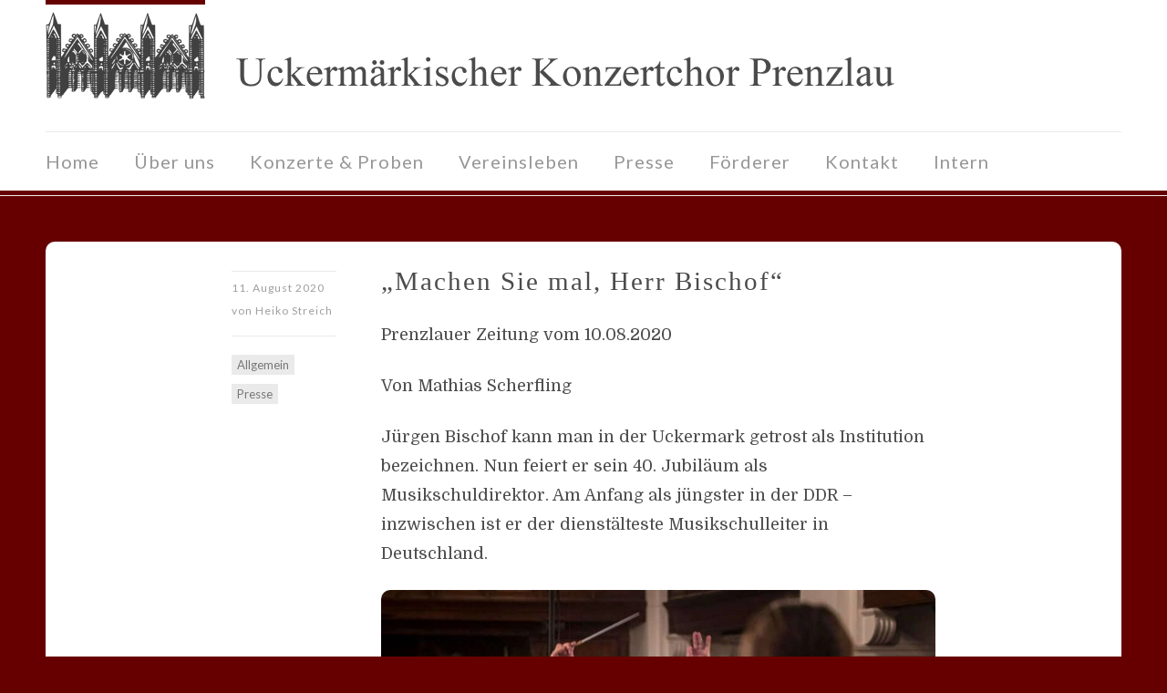

--- FILE ---
content_type: text/html; charset=UTF-8
request_url: https://umkc.de/machen-sie-mal-herr-bischof/
body_size: 37896
content:
<!DOCTYPE html>
<html id="doc" class="no-js" lang="de">
<head>
<meta charset="UTF-8" />
<meta name="viewport" content="width=device-width,initial-scale=1">
<link rel="profile" href="http://gmpg.org/xfn/11" />
<!--[if lt IE 9]>
<script src="https://umkc.de/wp-content/themes/dorayaki/js/html5.js" type="text/javascript"></script>
<![endif]-->
<title>„Machen Sie mal, Herr Bischof“ &#8211; Uckermärkischer Konzertchor Prenzlau e.V.</title>
<meta name='robots' content='max-image-preview:large' />
<link rel='dns-prefetch' href='//fonts.googleapis.com' />
<link rel="alternate" type="application/rss+xml" title="Uckermärkischer Konzertchor Prenzlau e.V. &raquo; Feed" href="https://umkc.de/feed/" />
<link rel="alternate" type="application/rss+xml" title="Uckermärkischer Konzertchor Prenzlau e.V. &raquo; Kommentar-Feed" href="https://umkc.de/comments/feed/" />
<script type="text/javascript">
window._wpemojiSettings = {"baseUrl":"https:\/\/s.w.org\/images\/core\/emoji\/14.0.0\/72x72\/","ext":".png","svgUrl":"https:\/\/s.w.org\/images\/core\/emoji\/14.0.0\/svg\/","svgExt":".svg","source":{"concatemoji":"https:\/\/umkc.de\/wp-includes\/js\/wp-emoji-release.min.js?ver=6.1.9"}};
/*! This file is auto-generated */
!function(e,a,t){var n,r,o,i=a.createElement("canvas"),p=i.getContext&&i.getContext("2d");function s(e,t){var a=String.fromCharCode,e=(p.clearRect(0,0,i.width,i.height),p.fillText(a.apply(this,e),0,0),i.toDataURL());return p.clearRect(0,0,i.width,i.height),p.fillText(a.apply(this,t),0,0),e===i.toDataURL()}function c(e){var t=a.createElement("script");t.src=e,t.defer=t.type="text/javascript",a.getElementsByTagName("head")[0].appendChild(t)}for(o=Array("flag","emoji"),t.supports={everything:!0,everythingExceptFlag:!0},r=0;r<o.length;r++)t.supports[o[r]]=function(e){if(p&&p.fillText)switch(p.textBaseline="top",p.font="600 32px Arial",e){case"flag":return s([127987,65039,8205,9895,65039],[127987,65039,8203,9895,65039])?!1:!s([55356,56826,55356,56819],[55356,56826,8203,55356,56819])&&!s([55356,57332,56128,56423,56128,56418,56128,56421,56128,56430,56128,56423,56128,56447],[55356,57332,8203,56128,56423,8203,56128,56418,8203,56128,56421,8203,56128,56430,8203,56128,56423,8203,56128,56447]);case"emoji":return!s([129777,127995,8205,129778,127999],[129777,127995,8203,129778,127999])}return!1}(o[r]),t.supports.everything=t.supports.everything&&t.supports[o[r]],"flag"!==o[r]&&(t.supports.everythingExceptFlag=t.supports.everythingExceptFlag&&t.supports[o[r]]);t.supports.everythingExceptFlag=t.supports.everythingExceptFlag&&!t.supports.flag,t.DOMReady=!1,t.readyCallback=function(){t.DOMReady=!0},t.supports.everything||(n=function(){t.readyCallback()},a.addEventListener?(a.addEventListener("DOMContentLoaded",n,!1),e.addEventListener("load",n,!1)):(e.attachEvent("onload",n),a.attachEvent("onreadystatechange",function(){"complete"===a.readyState&&t.readyCallback()})),(e=t.source||{}).concatemoji?c(e.concatemoji):e.wpemoji&&e.twemoji&&(c(e.twemoji),c(e.wpemoji)))}(window,document,window._wpemojiSettings);
</script>
<style type="text/css">
img.wp-smiley,
img.emoji {
	display: inline !important;
	border: none !important;
	box-shadow: none !important;
	height: 1em !important;
	width: 1em !important;
	margin: 0 0.07em !important;
	vertical-align: -0.1em !important;
	background: none !important;
	padding: 0 !important;
}
</style>
	<link rel='stylesheet' id='responsive-slider-css' href='https://umkc.de/wp-content/plugins/responsive-slider/css/responsive-slider.css?ver=0.1' type='text/css' media='all' />
<link rel='stylesheet' id='wp-block-library-css' href='https://umkc.de/wp-includes/css/dist/block-library/style.min.css?ver=6.1.9' type='text/css' media='all' />
<link rel='stylesheet' id='classic-theme-styles-css' href='https://umkc.de/wp-includes/css/classic-themes.min.css?ver=1' type='text/css' media='all' />
<style id='global-styles-inline-css' type='text/css'>
body{--wp--preset--color--black: #000000;--wp--preset--color--cyan-bluish-gray: #abb8c3;--wp--preset--color--white: #ffffff;--wp--preset--color--pale-pink: #f78da7;--wp--preset--color--vivid-red: #cf2e2e;--wp--preset--color--luminous-vivid-orange: #ff6900;--wp--preset--color--luminous-vivid-amber: #fcb900;--wp--preset--color--light-green-cyan: #7bdcb5;--wp--preset--color--vivid-green-cyan: #00d084;--wp--preset--color--pale-cyan-blue: #8ed1fc;--wp--preset--color--vivid-cyan-blue: #0693e3;--wp--preset--color--vivid-purple: #9b51e0;--wp--preset--gradient--vivid-cyan-blue-to-vivid-purple: linear-gradient(135deg,rgba(6,147,227,1) 0%,rgb(155,81,224) 100%);--wp--preset--gradient--light-green-cyan-to-vivid-green-cyan: linear-gradient(135deg,rgb(122,220,180) 0%,rgb(0,208,130) 100%);--wp--preset--gradient--luminous-vivid-amber-to-luminous-vivid-orange: linear-gradient(135deg,rgba(252,185,0,1) 0%,rgba(255,105,0,1) 100%);--wp--preset--gradient--luminous-vivid-orange-to-vivid-red: linear-gradient(135deg,rgba(255,105,0,1) 0%,rgb(207,46,46) 100%);--wp--preset--gradient--very-light-gray-to-cyan-bluish-gray: linear-gradient(135deg,rgb(238,238,238) 0%,rgb(169,184,195) 100%);--wp--preset--gradient--cool-to-warm-spectrum: linear-gradient(135deg,rgb(74,234,220) 0%,rgb(151,120,209) 20%,rgb(207,42,186) 40%,rgb(238,44,130) 60%,rgb(251,105,98) 80%,rgb(254,248,76) 100%);--wp--preset--gradient--blush-light-purple: linear-gradient(135deg,rgb(255,206,236) 0%,rgb(152,150,240) 100%);--wp--preset--gradient--blush-bordeaux: linear-gradient(135deg,rgb(254,205,165) 0%,rgb(254,45,45) 50%,rgb(107,0,62) 100%);--wp--preset--gradient--luminous-dusk: linear-gradient(135deg,rgb(255,203,112) 0%,rgb(199,81,192) 50%,rgb(65,88,208) 100%);--wp--preset--gradient--pale-ocean: linear-gradient(135deg,rgb(255,245,203) 0%,rgb(182,227,212) 50%,rgb(51,167,181) 100%);--wp--preset--gradient--electric-grass: linear-gradient(135deg,rgb(202,248,128) 0%,rgb(113,206,126) 100%);--wp--preset--gradient--midnight: linear-gradient(135deg,rgb(2,3,129) 0%,rgb(40,116,252) 100%);--wp--preset--duotone--dark-grayscale: url('#wp-duotone-dark-grayscale');--wp--preset--duotone--grayscale: url('#wp-duotone-grayscale');--wp--preset--duotone--purple-yellow: url('#wp-duotone-purple-yellow');--wp--preset--duotone--blue-red: url('#wp-duotone-blue-red');--wp--preset--duotone--midnight: url('#wp-duotone-midnight');--wp--preset--duotone--magenta-yellow: url('#wp-duotone-magenta-yellow');--wp--preset--duotone--purple-green: url('#wp-duotone-purple-green');--wp--preset--duotone--blue-orange: url('#wp-duotone-blue-orange');--wp--preset--font-size--small: 13px;--wp--preset--font-size--medium: 20px;--wp--preset--font-size--large: 36px;--wp--preset--font-size--x-large: 42px;}.has-black-color{color: var(--wp--preset--color--black) !important;}.has-cyan-bluish-gray-color{color: var(--wp--preset--color--cyan-bluish-gray) !important;}.has-white-color{color: var(--wp--preset--color--white) !important;}.has-pale-pink-color{color: var(--wp--preset--color--pale-pink) !important;}.has-vivid-red-color{color: var(--wp--preset--color--vivid-red) !important;}.has-luminous-vivid-orange-color{color: var(--wp--preset--color--luminous-vivid-orange) !important;}.has-luminous-vivid-amber-color{color: var(--wp--preset--color--luminous-vivid-amber) !important;}.has-light-green-cyan-color{color: var(--wp--preset--color--light-green-cyan) !important;}.has-vivid-green-cyan-color{color: var(--wp--preset--color--vivid-green-cyan) !important;}.has-pale-cyan-blue-color{color: var(--wp--preset--color--pale-cyan-blue) !important;}.has-vivid-cyan-blue-color{color: var(--wp--preset--color--vivid-cyan-blue) !important;}.has-vivid-purple-color{color: var(--wp--preset--color--vivid-purple) !important;}.has-black-background-color{background-color: var(--wp--preset--color--black) !important;}.has-cyan-bluish-gray-background-color{background-color: var(--wp--preset--color--cyan-bluish-gray) !important;}.has-white-background-color{background-color: var(--wp--preset--color--white) !important;}.has-pale-pink-background-color{background-color: var(--wp--preset--color--pale-pink) !important;}.has-vivid-red-background-color{background-color: var(--wp--preset--color--vivid-red) !important;}.has-luminous-vivid-orange-background-color{background-color: var(--wp--preset--color--luminous-vivid-orange) !important;}.has-luminous-vivid-amber-background-color{background-color: var(--wp--preset--color--luminous-vivid-amber) !important;}.has-light-green-cyan-background-color{background-color: var(--wp--preset--color--light-green-cyan) !important;}.has-vivid-green-cyan-background-color{background-color: var(--wp--preset--color--vivid-green-cyan) !important;}.has-pale-cyan-blue-background-color{background-color: var(--wp--preset--color--pale-cyan-blue) !important;}.has-vivid-cyan-blue-background-color{background-color: var(--wp--preset--color--vivid-cyan-blue) !important;}.has-vivid-purple-background-color{background-color: var(--wp--preset--color--vivid-purple) !important;}.has-black-border-color{border-color: var(--wp--preset--color--black) !important;}.has-cyan-bluish-gray-border-color{border-color: var(--wp--preset--color--cyan-bluish-gray) !important;}.has-white-border-color{border-color: var(--wp--preset--color--white) !important;}.has-pale-pink-border-color{border-color: var(--wp--preset--color--pale-pink) !important;}.has-vivid-red-border-color{border-color: var(--wp--preset--color--vivid-red) !important;}.has-luminous-vivid-orange-border-color{border-color: var(--wp--preset--color--luminous-vivid-orange) !important;}.has-luminous-vivid-amber-border-color{border-color: var(--wp--preset--color--luminous-vivid-amber) !important;}.has-light-green-cyan-border-color{border-color: var(--wp--preset--color--light-green-cyan) !important;}.has-vivid-green-cyan-border-color{border-color: var(--wp--preset--color--vivid-green-cyan) !important;}.has-pale-cyan-blue-border-color{border-color: var(--wp--preset--color--pale-cyan-blue) !important;}.has-vivid-cyan-blue-border-color{border-color: var(--wp--preset--color--vivid-cyan-blue) !important;}.has-vivid-purple-border-color{border-color: var(--wp--preset--color--vivid-purple) !important;}.has-vivid-cyan-blue-to-vivid-purple-gradient-background{background: var(--wp--preset--gradient--vivid-cyan-blue-to-vivid-purple) !important;}.has-light-green-cyan-to-vivid-green-cyan-gradient-background{background: var(--wp--preset--gradient--light-green-cyan-to-vivid-green-cyan) !important;}.has-luminous-vivid-amber-to-luminous-vivid-orange-gradient-background{background: var(--wp--preset--gradient--luminous-vivid-amber-to-luminous-vivid-orange) !important;}.has-luminous-vivid-orange-to-vivid-red-gradient-background{background: var(--wp--preset--gradient--luminous-vivid-orange-to-vivid-red) !important;}.has-very-light-gray-to-cyan-bluish-gray-gradient-background{background: var(--wp--preset--gradient--very-light-gray-to-cyan-bluish-gray) !important;}.has-cool-to-warm-spectrum-gradient-background{background: var(--wp--preset--gradient--cool-to-warm-spectrum) !important;}.has-blush-light-purple-gradient-background{background: var(--wp--preset--gradient--blush-light-purple) !important;}.has-blush-bordeaux-gradient-background{background: var(--wp--preset--gradient--blush-bordeaux) !important;}.has-luminous-dusk-gradient-background{background: var(--wp--preset--gradient--luminous-dusk) !important;}.has-pale-ocean-gradient-background{background: var(--wp--preset--gradient--pale-ocean) !important;}.has-electric-grass-gradient-background{background: var(--wp--preset--gradient--electric-grass) !important;}.has-midnight-gradient-background{background: var(--wp--preset--gradient--midnight) !important;}.has-small-font-size{font-size: var(--wp--preset--font-size--small) !important;}.has-medium-font-size{font-size: var(--wp--preset--font-size--medium) !important;}.has-large-font-size{font-size: var(--wp--preset--font-size--large) !important;}.has-x-large-font-size{font-size: var(--wp--preset--font-size--x-large) !important;}
.wp-block-navigation a:where(:not(.wp-element-button)){color: inherit;}
:where(.wp-block-columns.is-layout-flex){gap: 2em;}
.wp-block-pullquote{font-size: 1.5em;line-height: 1.6;}
</style>
<link rel='stylesheet' id='contact-form-7-css' href='https://umkc.de/wp-content/plugins/contact-form-7/includes/css/styles.css?ver=5.7.7' type='text/css' media='all' />
<link rel='stylesheet' id='widgets-on-pages-css' href='https://umkc.de/wp-content/plugins/widgets-on-pages/public/css/widgets-on-pages-public.css?ver=1.4.0' type='text/css' media='all' />
<link rel='stylesheet' id='font-awesome-css' href='https://umkc.de/wp-content/plugins/tm-timeline/css/font-awesome.min.css?ver=4.6.3' type='text/css' media='all' />
<link rel='stylesheet' id='tm-timeline-css-css' href='https://umkc.de/wp-content/plugins/tm-timeline/css/tm-timeline.css?ver=1.1.1' type='text/css' media='all' />
<link rel='stylesheet' id='parent-style-css' href='https://umkc.de/wp-content/themes/dorayaki/style.css?ver=6.1.9' type='text/css' media='all' />
<link rel='stylesheet' id='dorayaki-fonts-css' href='//fonts.googleapis.com/css?family=Domine%3A400%2C700%7CLato%3A400%2C900&#038;subset=latin%2Clatin-ext' type='text/css' media='all' />
<link rel='stylesheet' id='dorayaki-style-css' href='https://umkc.de/wp-content/themes/umkc-2018/style.css?ver=6.1.9' type='text/css' media='all' />
<link rel='stylesheet' id='wp-members-css' href='https://umkc.de/wp-content/plugins/wp-members/assets/css/forms/generic-no-float.min.css?ver=3.4.6' type='text/css' media='all' />
<script type='text/javascript' src='https://umkc.de/wp-includes/js/jquery/jquery.min.js?ver=3.6.1' id='jquery-core-js'></script>
<script type='text/javascript' src='https://umkc.de/wp-includes/js/jquery/jquery-migrate.min.js?ver=3.3.2' id='jquery-migrate-js'></script>
<script type='text/javascript' src='https://umkc.de/wp-content/themes/dorayaki/js/jquery.fitvids.js?ver=1.0' id='fitvids-js'></script>
<script type='text/javascript' src='https://umkc.de/wp-content/themes/dorayaki/js/custom.js?ver=1.0' id='dorayaki-custom-js'></script>
<link rel="https://api.w.org/" href="https://umkc.de/wp-json/" /><link rel="alternate" type="application/json" href="https://umkc.de/wp-json/wp/v2/posts/1494" /><link rel="EditURI" type="application/rsd+xml" title="RSD" href="https://umkc.de/xmlrpc.php?rsd" />
<link rel="wlwmanifest" type="application/wlwmanifest+xml" href="https://umkc.de/wp-includes/wlwmanifest.xml" />
<meta name="generator" content="WordPress 6.1.9" />
<link rel="canonical" href="https://umkc.de/machen-sie-mal-herr-bischof/" />
<link rel='shortlink' href='https://umkc.de/?p=1494' />
<link rel="alternate" type="application/json+oembed" href="https://umkc.de/wp-json/oembed/1.0/embed?url=https%3A%2F%2Fumkc.de%2Fmachen-sie-mal-herr-bischof%2F" />
<link rel="alternate" type="text/xml+oembed" href="https://umkc.de/wp-json/oembed/1.0/embed?url=https%3A%2F%2Fumkc.de%2Fmachen-sie-mal-herr-bischof%2F&#038;format=xml" />
<style type="text/css">
/* Custom Main Background Color */
body, .page .entry-content h2 span {background: #660000;}
</style>
<style type="text/css">
/* Custom Footer Bg Color */
.footerlabel {color: #4b4b4b;}
#colophon {background: #4b4b4b;}
</style>
<style type="text/css">
/* Custom Link Color */
a,
.entry-header h2.entry-title a:hover,
.responsive-slider.flexslider .slide h2.slide-title a:hover,
input#submit:hover,
input.wpcf7-submit:hover,
.format-link a.link:hover,
ul.dorayaki-rp li.rp-box h3.rp-title a:hover,
.responsive-slider.flexslider .slide h2.slide-title span,
.portfolio-box h3.portfolio-title a:hover,
.widget h3.widget-title a:hover,
.search-btn-open:before,
.menu-btn-open:before,
#site-nav li a:hover,
a.more-link:hover,
.morelink-icon:hover:after,
#comments .comment-content ul.comment-meta a:hover,
.contact-box .cb-emails span,
a#desktop-search-btn.btn-open:after {
	color: #660000;
}
.search-btn-open,
.menu-btn-open,
input[type="button"]:hover,
input[type="submit"]:hover,
.jetpack_subscription_widget input[type="submit"]:hover,
input#submit:hover,
input.wpcf7-submit:hover,
.contact-box a.cb-maplink:hover,
.entry-content p.slogan a:hover,
a.service-box:hover,
a#desktop-search-btn:hover,
a#desktop-search-btn.btn-open {
	background: #660000;
}
.responsive-slider.flexslider .flex-control-nav li a:hover {
	border: 1px solid #660000;
	background: #660000 !important;
}
#site-title {
	border-top: 5px solid #660000;
}
.search-btn-open,
.menu-btn-open {
	border-top: 1px solid #660000 !important;
	border-bottom: 1px solid #660000 !important;
}
@media screen and (min-width: 1260px) {
#site-nav li:hover > a {
	color: #660000;
}
}
</style>
<style type="text/css">
/* Custom Link Hover Color */
a:hover {color:#660000;}
</style>
<style type="text/css">
/* Custom Header Widget Bg Color */
#masthead ul.headerinfo-text li span {background: #660000;}
</style>
<style type="text/css">
/* Custom Slider Bg Color */
.header-slider {background: #660000;}
</style>
</head>

<body class="post-template-default single single-post postid-1494 single-format-standard no-sidebar">

	<header id="masthead" class="clearfix">

		<div class="headerinfo-wrap">
			<div id="site-title">
									<a href="https://umkc.de/" class="logo"><img src="https://umkc.de/wp-content/uploads/2018/10/logo-chor.png" alt="Uckermärkischer Konzertchor Prenzlau e.V." title="Uckermärkischer Konzertchor Prenzlau e.V." /></a>
							</div><!-- end #site-title -->

		</div><!-- .headerinfo-wrap -->

		<div class="mobile-nav-container">
			<a href="" id="desktop-search-btn"><span>Suche</span></a>
			<div id="search-wrap">
					<form method="get" id="searchform" action="https://umkc.de/">
		<input type="text" class="field" name="s" id="s" placeholder="Suchen..." />
		<input type="submit" class="submit" name="submit" id="searchsubmit" value="Suche" />
	</form>			</div>

			
			</div><!-- end #mobile-nav-container -->

			<a href="#nav-mobile" id="mobile-search-btn" class="search-icon"><span>Suche</span></a>
			<a href="#nav-mobile" id="mobile-menu-btn" class="menu-icon"><span>Menü</span></a>
			<nav id="site-nav">
				<div class="menu-hauptmenue-container"><ul id="menu-hauptmenue" class="menu"><li id="menu-item-24" class="menu-item menu-item-type-post_type menu-item-object-page menu-item-home menu-item-24"><a href="https://umkc.de/">Home</a></li>
<li id="menu-item-21" class="menu-item menu-item-type-post_type menu-item-object-page menu-item-has-children menu-parent-item menu-item-21"><a href="https://umkc.de/ueber-uns/">Über uns</a>
<ul class="sub-menu">
	<li id="menu-item-771" class="menu-item menu-item-type-post_type menu-item-object-page menu-item-771"><a href="https://umkc.de/ueber-uns/vorstand/">Vorstand</a></li>
	<li id="menu-item-160" class="menu-item menu-item-type-post_type menu-item-object-page menu-item-160"><a href="https://umkc.de/ueber-uns/kuenstlerischer-leiter-und-dirigent/">Künstlerischer Leiter und Dirigent</a></li>
	<li id="menu-item-778" class="menu-item menu-item-type-post_type menu-item-object-page menu-item-778"><a href="https://umkc.de/ueber-uns/chormitgliedschaft/">Chormitgliedschaft</a></li>
	<li id="menu-item-781" class="menu-item menu-item-type-post_type menu-item-object-page menu-item-781"><a href="https://umkc.de/ueber-uns/chronik/">Chronik</a></li>
</ul>
</li>
<li id="menu-item-215" class="menu-item menu-item-type-post_type menu-item-object-page menu-item-has-children menu-parent-item menu-item-215"><a href="https://umkc.de/konzerte-proben/">Konzerte &#038; Proben</a>
<ul class="sub-menu">
	<li id="menu-item-1690" class="menu-item menu-item-type-post_type menu-item-object-page menu-item-1690"><a href="https://umkc.de/konzerttermine-2025/">Konzerttermine 2025</a></li>
	<li id="menu-item-954" class="menu-item menu-item-type-taxonomy menu-item-object-category menu-item-954"><a href="https://umkc.de/category/konzerttermine/">Archiv Konzerte</a></li>
	<li id="menu-item-578" class="menu-item menu-item-type-post_type menu-item-object-page menu-item-578"><a href="https://umkc.de/konzerte-proben/beruehmte-choere-zu-gast/">Berühmte Chöre zu Gast</a></li>
	<li id="menu-item-761" class="menu-item menu-item-type-post_type menu-item-object-page menu-item-761"><a href="https://umkc.de/konzerte-proben/probentermine/">Probentermine</a></li>
	<li id="menu-item-751" class="menu-item menu-item-type-post_type menu-item-object-page menu-item-751"><a href="https://umkc.de/konzerte-proben/unser-repertoire/">Unser Repertoire</a></li>
	<li id="menu-item-575" class="menu-item menu-item-type-post_type menu-item-object-page menu-item-575"><a href="https://umkc.de/konzerte-proben/kuenstlerische-partner/">Künstlerische Partner</a></li>
	<li id="menu-item-426" class="menu-item menu-item-type-post_type menu-item-object-page menu-item-426"><a href="https://umkc.de/konzerte-proben/cd-und-dvd-produktionen/">CD- und DVD-Produktionen</a></li>
</ul>
</li>
<li id="menu-item-159" class="menu-item menu-item-type-post_type menu-item-object-page menu-item-has-children menu-parent-item menu-item-159"><a href="https://umkc.de/vereinsleben/">Vereinsleben</a>
<ul class="sub-menu">
	<li id="menu-item-835" class="menu-item menu-item-type-post_type menu-item-object-page menu-item-835"><a href="https://umkc.de/vereinsleben/unternehmungen/">Unternehmungen</a></li>
	<li id="menu-item-842" class="menu-item menu-item-type-taxonomy menu-item-object-category menu-item-842"><a href="https://umkc.de/category/vereinsleben/">Neuigkeiten</a></li>
</ul>
</li>
<li id="menu-item-25" class="menu-item menu-item-type-taxonomy menu-item-object-category current-post-ancestor current-menu-parent current-post-parent menu-item-25"><a href="https://umkc.de/category/presse/">Presse</a></li>
<li id="menu-item-22" class="menu-item menu-item-type-post_type menu-item-object-page menu-item-22"><a href="https://umkc.de/foerderer/">Förderer</a></li>
<li id="menu-item-23" class="menu-item menu-item-type-post_type menu-item-object-page menu-item-23"><a href="https://umkc.de/kontakt/">Kontakt</a></li>
<li id="menu-item-1083" class="menu-item menu-item-type-custom menu-item-object-custom menu-item-1083"><a href="https://umkc.de/intern/">Intern</a></li>
</ul></div>			</nav><!-- end #site-nav -->

		</header><!-- end #masthead -->

		
		
	<div id="main-wrap">
	<div id="site-content">

				
			
<article id="post-1494" class="post-1494 post type-post status-publish format-standard hentry category-allgemein category-presse">

	<header class="entry-header">
		<div class="entry-details">
			<div class="entry-date"><a href="https://umkc.de/machen-sie-mal-herr-bischof/" class="entry-date">11. August 2020</a></div>
			<div class="entry-author"><span>von</span>
				<a href="https://umkc.de/author/heiko-streich/" title="Alle Artikel von Heiko Streich">Heiko Streich</a>			</div>
			<div class="entry-edit"></div>
			<div class="entry-cats"><ul class="post-categories">
	<li><a href="https://umkc.de/category/allgemein/" rel="category tag">Allgemein</a></li>
	<li><a href="https://umkc.de/category/presse/" rel="category tag">Presse</a></li></ul></div>
		</div><!--end .entry-details -->
		<h1 class="entry-title">„Machen Sie mal, Herr Bischof“</h1>
	</header><!--end .entry-header -->

	<div class="entry-content clearfix">
		
		<p>Prenzlauer Zeitung vom 10.08.2020</p>
<p>Von Mathias Scherfling</p>
<p>Jürgen Bischof kann man in der Uckermark getrost als Institution bezeichnen. Nun feiert er sein 40. Jubiläum als Musikschuldirektor. Am Anfang als jüngster in der DDR – inzwischen ist er der dienstälteste Musikschulleiter in Deutschland.</p>
<div id="attachment_1493" style="width: 2058px" class="wp-caption aligncenter"><img aria-describedby="caption-attachment-1493" decoding="async" class="size-full wp-image-1493" src="https://umkc.de/wp-content/uploads/2023/03/bischof2019.jpg" alt="Jürgen Bischof 2019 in der Maria-Magdalenen-Kirche Templin bei der Aufführung der „Lieder des Heiligtums“ von Karl Jenkins mit den Preußen und dem Kammerchor Prenzlau. (Foto: Franz Roge)" width="2048" height="1155" srcset="https://umkc.de/wp-content/uploads/2023/03/bischof2019.jpg 2048w, https://umkc.de/wp-content/uploads/2023/03/bischof2019-300x169.jpg 300w, https://umkc.de/wp-content/uploads/2023/03/bischof2019-1180x665.jpg 1180w, https://umkc.de/wp-content/uploads/2023/03/bischof2019-768x433.jpg 768w, https://umkc.de/wp-content/uploads/2023/03/bischof2019-1536x866.jpg 1536w" sizes="(max-width: 2048px) 100vw, 2048px" /><p id="caption-attachment-1493" class="wp-caption-text">Jürgen Bischof 2019 in der Maria-Magdalenen-Kirche Templin bei der Aufführung der „Lieder des Heiligtums“ von Karl Jenkins mit den Preußen und dem Kammerchor Prenzlau. (Foto: Franz Roge)</p></div>
<p>Kreismusikschuldirektor Jürgen Bischof sitzt in seinem Büro und erzählt. In seiner nun 40-jährigen Tätigkeit als Leiter dieser Institution hat sich natürlich einiges angesammelt. Aber beginnen wir am Anfang. Prenzlau.</p>
<p>Damals in der DDR sei es üblich gewesen, dass Hochschulabsolventen über die sogenannte Absolventenlenkung dorthin gehen mussten, wo der Staat sie brauchte. „Wenn man keinen guten Grund hatte, dies abzulehnen, musste man wirklich dahin gehen, sonst konnte einem das Staatsexamen aberkannt werden“, schmunzelt Jürgen Bischof. Wenn man, wie er, zuvor in Erfurt, Weimar und Dresden gelebt hatte, war die Uckermark natürlich weit weg. Dennoch fiel seine Entscheidung auf Prenzlau. Ausschlaggebend sei die gute Bahnverbindung gewesen. „In den ersten Jahren bin ich oft am Wochenende in die Heimat gefahren.“ Um das Jahr 1980 sei die Personaldecke der damaligen Musikschule Prenzlau so dünn gewesen, dass man nicht wusste, wie lange sie noch besteht. „Als mich mein Chef Wilhelm Stein nach einem Jahr fragte, ob ich sein Stellvertreter werden wollte, dachte ich, dass ich das ein Jahr machen könnte. Also sagte ich zu. Wieder ein Jahr später fragte er mich, ob ich nicht den Posten übernehmen wollte – also bin ich da sozusagen reingestoßen worden.“ Man habe Bischof halten, ihm quasi eine Perspektive bieten wollen. „Damit war ich mit knapp 25 Jahren der jüngste Musikschuldirektor der DDR.“</p>
<p>Zu dieser Zeit sei er Musiklehrer und Chorleiter gewesen. Von solchen Dingen wie Personalangelegenheiten habe er damals überhaupt keine Ahnung gehabt. „Dennoch habe ich dann Schritt für Schritt die Musikschule aufgebaut, damit sie auch eine Zukunft hat.“ Dabei sah die Situation nicht rosig aus. So hatte die Musikschule in der Schwedter Straße nur zwei Büroräume. Dazu gab es für den Unterricht Räumlichkeiten im Kulturhaus und in den städtischen Schulen. In den Gebäuden sei die Musikschule nur geduldeter Gast gewesen. Eigene Räume seien keine vorhanden gewesen. „1980, mit meiner Ernennung zum Direktor, kam dann der Umzug in die Diesterwegstraße, in ein ehemaliges Militärgebäude. Dort haben wir im oberen Stockwerk eigene Räume bekommen.“ Das sei seine Bedingung gewesen.</p>
<p>Politische Wende in seiner Funktion „überlebt“</p>
<p>Erst nach der Wende war es der politische Wille, dass die Musikschule einen eigenen Standort bekommt. Und 1995 war es so weit. Das ehemalige Wehrkreiskommando in der Karl-Marx-Straße wurde nach Um- und Ausbau mit einem spiegelgleichen Anbau versehen. Beide Gebäudeteile wurden mit einem schallentkoppelten Treppenhaus verbunden, einmalig für eine Musikschule in Brandenburg.</p>
<p>Im Prinzip habe Jürgen Bischof die Deutsche Demokratische Republik mit allen ihren Höhen und Tiefen miterlebt. Dennoch ist er der Meinung, dass das Ausbildungssystem in der DDR nicht das schlechteste war. „Die Musikschule war damals schon auf Leistung ausgerichtet.“ Die Wende sei dabei beruflich kein großer Einschnitt gewesen. Wenn auch die Vergangenheit der Schulleiter, die schon in DDR-Zeiten Verantwortung trugen, auf die Goldwaage gelegt worden sei. Jürgen Bischof habe die Abstimmung im Kollegium aber unbeschadet überstanden. „Da bekam ich die Chance, auf Grundlage der freiheitlich demokratischen Grundordnung weiterzumachen.“ Andere hätten damals nicht so viel Glück gehabt.</p>
<p>1993/94 kam die Kreisgebietsreform. „Schwedt war damals kreisfreie Stadt, dort gab es unter anderem das riesige Kulturhaus. Deshalb behielt Schwedt seine Musikschule.“ Mit der Neubildung des Kreises wurde auch die Kreismusikschule gegründet. Dafür wurde die Stelle eines Kreismusikschuldirektors ausgeschrieben. Jürgen Bischof bewarb sich, wurde 1995 berufen und durfte im Anschluss die Kreismusikschule aufbauen. „Es war wieder eine Herausforderung, die Musikschulen im neuen Landkreis zusammenzuführen.“</p>
<p>Ein ganzes Arbeitsleben der Musik gewidmet<br />
Fast gleichzeitig übernahm er auch die Leitung des Preußischen Kammerorchesters, welches damals vor dem Abgrund stand. Ein paar Jahre darauf wurde die Uckermärkische Kulturagentur gegründet, dessen Leitung Jürgen Bischof ebenfalls übernahm. Ein Füllhorn voller Aufgaben. Die nicht immer einfach waren. Beispielsweise als Anfang der 2000er Jahre die kontroverse Entscheidung des Kreistages fiel, alle festangestellten Musikschullehrer zu entlassen.</p>
<p>Inzwischen hat sich die Lage etwas geändert. Der Landkreis hat wieder Stellen für hauptamtliche Lehrkräfte geschaffen, was Jürgen Bischof sichtlich freut. „Meine nächste Etappe ist, die Rahmenbedingungen für die Mitarbeiter zu verbessern.“ Zum einen die entsprechende Einstufung als festangestellte Mitarbeiter, aber auch die neue Honorarordnung. Sodass inzwischen Honorare gezahlt werden können, die auch auf Landesebene mithalten. Auch die Schaffung weiterer Stellen sei wichtig. „Im letzten Abschnitt meines Daseins als Kreismusikschuldirektor hatte ich nun auch noch das ,Vergnügen’, die Corona-Krise mitzumachen. Wo die Schule einfach mal für mehr als zwei Monate komplett geschlossen wurde.“ Das sei eine völlig neue Erfahrung gewesen. Sei es immer noch. Mit allem, was dazugehört. Man wisse bisher nicht, wie genau es weitergeht, auch für Eltern, die durch Corona in finanzielle Schwierigkeiten geraten seien. „Solange ich hier noch Direktor bin, wird kein Kind die Musikschule verlassen, weil es finanzielle Schwierigkeiten wegen Corona gibt.“ Sonst habe er vierzig Jahre umsonst gearbeitet.</p>
<p>Ein bisschen stolz ist Jürgen Bischof darauf, dass er immer von Null angefangen hat. „Die Musikschule. Ich habe den Uckermärkischen Konzertchor – damals hieß er noch Uckermärkischer Volkschor – übernommen, der auch in Auflösung begriffen gewesen war.“ Mit 20 Sängern hat er angefangen, nach ein paar Jahren sei der Chor auf 70 angewachsen. Auch den Jugendchor im Prenzlauer Gymnasium habe er gegründet. „Das Orchester habe ich übernommen, als dieses ebenfalls aufgelöst werden sollte.“</p>
<p>Damals habe der zuständige Chef zu ihm gesagt: „Nun machen Sie mal, Herr Bischof.“ Und das hat er geschafft. Wobei er betont, „dass ich immer tolle Leute hatte, die mich bei diesen Aufgaben unterstützt haben. Ohne diese Unterstützung hätte ich es nicht geschafft.“</p>
	
			</div><!-- end .entry-content -->
	

									
	<footer class="entry-meta clearfix">
					</footer><!-- end .entry-meta -->

</article><!-- end .post-1494 -->

			
	<div id="comments" class="comments-area">
	
	
	
	
	
	</div><!-- #comments .comments-area -->

		
		<nav id="nav-single" class="clearfix">
			<div class="nav-previous"><a href="https://umkc.de/probenbeginn-im-august-2020/" rel="next"><span>Nächster Artikel</span></a></div>
			<div class="nav-next"><a href="https://umkc.de/konzertprogramm-2019/" rel="prev"><span>Vorheriger Artikel</span></a></div>
		</nav><!-- #nav-below -->

		</div><!-- end #site-content -->

		
		</div><!-- end #main-wrap -->
 
	<footer id="colophon" class="site-footer clearfix" role="contentinfo">

			
<div id="footerwidget-wrap" class="clearfix">
		<div id="sidebar-footer-1" class="widget-area">
		<aside id="custom_html-3" class="widget_text widget widget_custom_html"><div class="textwidget custom-html-widget"><iframe src="https://www.google.com/maps/embed?pb=!1m14!1m8!1m3!1d9534.884212207651!2d13.8688922!3d53.3124418!3m2!1i1024!2i768!4f13.1!3m3!1m2!1s0x0%3A0x9f0f16004adb8f42!2sKreismusikschule+Uckermark!5e0!3m2!1sde!2sde!4v1542054433515" width="365" height="290" frameborder="0" style="border:0" allowfullscreen></iframe></div></aside>	</div><!-- .widget-area -->
	
		<div id="sidebar-footer-2" class="widget-area">
		<aside id="custom_html-2" class="widget_text widget widget_custom_html"><div class="textwidget custom-html-widget"><p style="color:#FFF">Uckermärkischer Konzertchor Prenzlau e.V.<br />
  c/o Kreismusikschule Uckermark<br />
  Karl-Marx-Straße 3<br />
  17291 Prenzlau</p>
Postadresse:</p>
c/o Uckermärkische Kulturagentur gGmbH<br /> 
Grabowstr. 18<br />
17291 Prenzlau</p>
<p style="color:#FFF">Telefon: +49 170 4168982<br />
  
  eMail: vorstand@umkc.de</p>
<p style="color:#FFF"><a href="https://umkc.de/impressum/" title="Impressum" style="color:#ffffff">Impressum</a> | <a href="https://umkc.de/datenschutzerklaerung/" title="Datenschutzerklärung" style="color:#ffffff">Datenschutz</a></p></div></aside><aside id="block-6" class="widget widget_block widget_media_image"><div class="wp-block-image">
<figure class="aligncenter size-full is-resized"><img decoding="async" loading="lazy" src="https://umkc.de/wp-content/uploads/2018/10/spk.gif" alt="" class="wp-image-223" width="577" height="73"/></figure></div></aside>	</div><!-- .widget-area -->
	
		<div id="sidebar-footer-3" class="widget-area">
		<aside id="media_image-2" class="widget widget_media_image"><img width="365" height="197" src="https://umkc.de/wp-content/uploads/2018/10/footer-rechts.png" class="image wp-image-12  attachment-365x197 size-365x197" alt="" decoding="async" loading="lazy" style="max-width: 100%; height: auto;" srcset="https://umkc.de/wp-content/uploads/2018/10/footer-rechts.png 380w, https://umkc.de/wp-content/uploads/2018/10/footer-rechts-300x162.png 300w" sizes="(max-width: 365px) 100vw, 365px" /></aside><aside id="block-7" class="widget widget_block widget_media_image">
<figure class="wp-block-image size-large"><img decoding="async" loading="lazy" width="1180" height="225" src="https://umkc.de/wp-content/uploads/2019/04/UDG-LOGO-FORMAT-WERBUNG-1180x225.jpg" alt="" class="wp-image-1095" srcset="https://umkc.de/wp-content/uploads/2019/04/UDG-LOGO-FORMAT-WERBUNG-1180x225.jpg 1180w, https://umkc.de/wp-content/uploads/2019/04/UDG-LOGO-FORMAT-WERBUNG-300x57.jpg 300w, https://umkc.de/wp-content/uploads/2019/04/UDG-LOGO-FORMAT-WERBUNG-768x146.jpg 768w" sizes="(max-width: 1180px) 100vw, 1180px" /></figure>
</aside><aside id="block-8" class="widget widget_block widget_media_image">
<figure class="wp-block-image size-full"><img decoding="async" loading="lazy" width="368" height="74" src="https://umkc.de/wp-content/uploads/2018/10/logowohnbauprenzlau.jpg" alt="" class="wp-image-224" srcset="https://umkc.de/wp-content/uploads/2018/10/logowohnbauprenzlau.jpg 368w, https://umkc.de/wp-content/uploads/2018/10/logowohnbauprenzlau-300x60.jpg 300w" sizes="(max-width: 368px) 100vw, 368px" /></figure>
</aside><aside id="block-12" class="widget widget_block widget_media_image">
<figure class="wp-block-image size-large is-resized"><a href="https://www.cafezumspeicher.com/"><img decoding="async" loading="lazy" src="https://umkc.de/wp-content/uploads/2023/10/Cafe-Zum-Speicher-Logo-1180x708.jpg" alt="" class="wp-image-1588" width="250" height="149" srcset="https://umkc.de/wp-content/uploads/2023/10/Cafe-Zum-Speicher-Logo-1180x708.jpg 1180w, https://umkc.de/wp-content/uploads/2023/10/Cafe-Zum-Speicher-Logo-300x180.jpg 300w, https://umkc.de/wp-content/uploads/2023/10/Cafe-Zum-Speicher-Logo-768x461.jpg 768w, https://umkc.de/wp-content/uploads/2023/10/Cafe-Zum-Speicher-Logo-1536x922.jpg 1536w, https://umkc.de/wp-content/uploads/2023/10/Cafe-Zum-Speicher-Logo.jpg 2000w" sizes="(max-width: 250px) 100vw, 250px" /></a></figure>
</aside>	</div><!-- .widget-area -->
	
</div><!-- #footer-widget-wrap -->
		<div id="site-info">

			<div class="credit-wrap">
			
			<p class="credittext"> </p>			</div><!-- end .credit-wrap -->

			<div class="footerlabel">
				<p class="footerlabel-title">Uckermärkischer Konzertchor Prenzlau e.V.</p>
				<p class="footerlabel-description">Der Chor der Uckermark</p>
			</div><!-- end .footerlabel -->

		</div><!-- end #site-info -->

	</footer><!-- end #colophon -->


<script type='text/javascript' id='responsive-slider_flex-slider-js-extra'>
/* <![CDATA[ */
var slider = {"effect":"slide","delay":"4000","duration":"600","start":"1"};
/* ]]> */
</script>
<script type='text/javascript' src='https://umkc.de/wp-content/plugins/responsive-slider/responsive-slider.js?ver=0.1' id='responsive-slider_flex-slider-js'></script>
<script type='text/javascript' src='https://umkc.de/wp-content/plugins/contact-form-7/includes/swv/js/index.js?ver=5.7.7' id='swv-js'></script>
<script type='text/javascript' id='contact-form-7-js-extra'>
/* <![CDATA[ */
var wpcf7 = {"api":{"root":"https:\/\/umkc.de\/wp-json\/","namespace":"contact-form-7\/v1"}};
/* ]]> */
</script>
<script type='text/javascript' src='https://umkc.de/wp-content/plugins/contact-form-7/includes/js/index.js?ver=5.7.7' id='contact-form-7-js'></script>

</body>
</html>


--- FILE ---
content_type: text/css
request_url: https://umkc.de/wp-content/themes/umkc-2018/style.css?ver=6.1.9
body_size: 4388
content:
/*
Theme Name: umkc.de 2018
Theme URI:
Description: child theme dorayaki
Author: el caramba - Ren� Sucker
Author URI: http://elcaramba.de/
Template: dorayaki
Version: 1.0
Tags: Dorayaki Child Theme
*/

/*
Now you can start adding your own styles here. Use !important to overwrite styles if needed. */

body {
	color: #4b4b4b;
	font-size:18px;
	font-weight:normal;
	-webkit-hyphens: auto;
		 -moz-hyphens: auto;
			-ms-hyphens: auto;
			hyphens: auto;
}


/* Headings */
h1, h2, h3, h4, h5, h6 {
	color: #4b4b4b;
	font-weight: normal !important;
	text-rendering: optimizeLegibility;
	word-wrap: break-word;
	text-transform:none !important;
	font-family: 'Times New Roman', 'Helvetica Neue', Arial, sans-serif;

}
.page .entry-content h2.centered {
	margin: 20px 0;
	text-align: center;
	position: relative;
	display: block;
	background: url(images/h2-border.png) 0 50% repeat-x;
	text-transform: none;
	letter-spacing: 1px;
	font-size: 14px;
	font-size: 0.875rem;
	color: #660000;
}
.page .entry-content h2.centered span {
	padding: 0 10px;
	display: inline-block;
	background-color:#FFF !important;
}
.page .entry-meta ul {
	padding: 0;
}

p {
	margin-bottom: 24px;
}
.entry-content ul li,
.entry-content ol li,
#comments ul li,
#comments ul li  {
	margin-bottom: 0px;
}

hr {
    border: 0;
    height: 2px !important;
    background: #660000 !important;
    background-image: linear-gradient(to right, #660000, #660000, #660000) !important;
}

* {
	text-transform: none !important;
}

#site-title {
	padding:10px;
	border-top: 1px solid #ffffff !important;
}

#footerwidget-wrap .widget-area {
	background-color:#4b4b4b !important;
	border-top: 0px solid #3f3f3f !important;
	padding: 0px 0 0;
}

.footerlabel, #site-info, .credit-wrap, .credittext, .footerlabel-description, .footerlabel-title, #colophon .credit-wrap{
	display:none;
	}
#footerwidget-wrap {
		padding: 0 0 0px;
		clear: both;
	}
	
/* Footer Color */
.footerlabel {
	color: #4b4b4b;
}
#colophon {
	background: #4b4b4b;
	font-size: 20px;
	font-weight: normal;
	text-transform: none;
	letter-spacing: 2px;
	color: #ffffff;

}
#colophon {
	margin:0 auto;
	padding: 20px 20px 0;
}

iframe {
	margin-left: 20px;
	-webkit-border-radius: 10px;
	-moz-border-radius: 10px;
	border-radius: 10px;
}


#site-title img {
	-webkit-border-radius: 0px !important;
	-moz-border-radius: 0px !important;
	border-radius: 0px !important;
}


/* Service Box Widget */
.service-box {
	max-width: 380px;
	margin: 0 auto;
	background: #969696;
	text-align: center;
	color: #fff;
	display: block;
	-webkit-border-radius: 10px;
	-moz-border-radius: 10px;
	border-radius: 10px;
	max-height: 280px;
	min-height: 280px;
	margin-bottom: 20px;
}

a.service-box:hover {
	color: #ffffff;
	text-decoration: none !important;
}
.service-box span.service-name {
	position: relative;
	margin: 5px 20px 5px;
	padding-bottom: 10px;
	display: block;
	font-family: Times New Roman, 'Helvetica Neue', Arial, sans-serif;
	font-size: 20px;
	font-size: 1.25rem;
	font-weight: normal;
	text-transform: none;
	letter-spacing: 2px;
	color: #ffffff;
}

.service-box span.service-name:after {
	display:none;
}

#main-wrap {
	padding: 25px 20px;
	margin: 50px auto;
	background-color:#FFF;
	-webkit-border-radius: 10px;
	-moz-border-radius: 10px;
	border-radius: 10px;
}

.header-img, .header-slider, img {
	-webkit-border-radius: 10px;
	-moz-border-radius: 10px;
	border-radius: 10px;
	}
	
@media screen and (min-width: 1024px) {
	#site-title {
	padding:0px;
	border-top: 0px solid #ffffff !important;
	min-width: 931px;
}
	.header-img,
	.header-slider {
		max-width: 1178px;
		margin: 3000px auto 0;
		padding: 0;
	}
	
.flex-direction-nav li .prev {
	left: 66% !important;
}

.responsive-slider.flexslider ol.flex-control-nav {
	width: 35% !important;
	bottom: 5% !important;
	right: 1%;
	overflow: hidden !important;
}
/* --- Header Main Nav --- */
#site-nav li a {
	display:inline-block;
	font-size: 20px;
	font-size: 1.25rem;
	color:#969696;
	text-transform:none;
	letter-spacing: 1px;
	font-weight:normal;
}

#site-nav li li a {
	font-size: 13px;
	font-size: 0.815rem;
	margin: 0px -10px !important;
	padding: 3px 10px !important;
	color:#969696;
}
#site-nav li li a:hover,
#site-nav li li a:focus,
#site-nav li li a:active,
#site-nav .current-menu-item > a,
#site-nav .current-menu-ancestor > a{
	color:#660000 !important;
}
#site-nav {
	background: #fff;
	border-bottom: 5px solid #660000 !important;
}

#site-nav ul.sub-menu,
#site-nav ul.children {
	-webkit-border-radius: 5px;
	-moz-border-radius: 5px;
	border-radius: 5px;
}

}